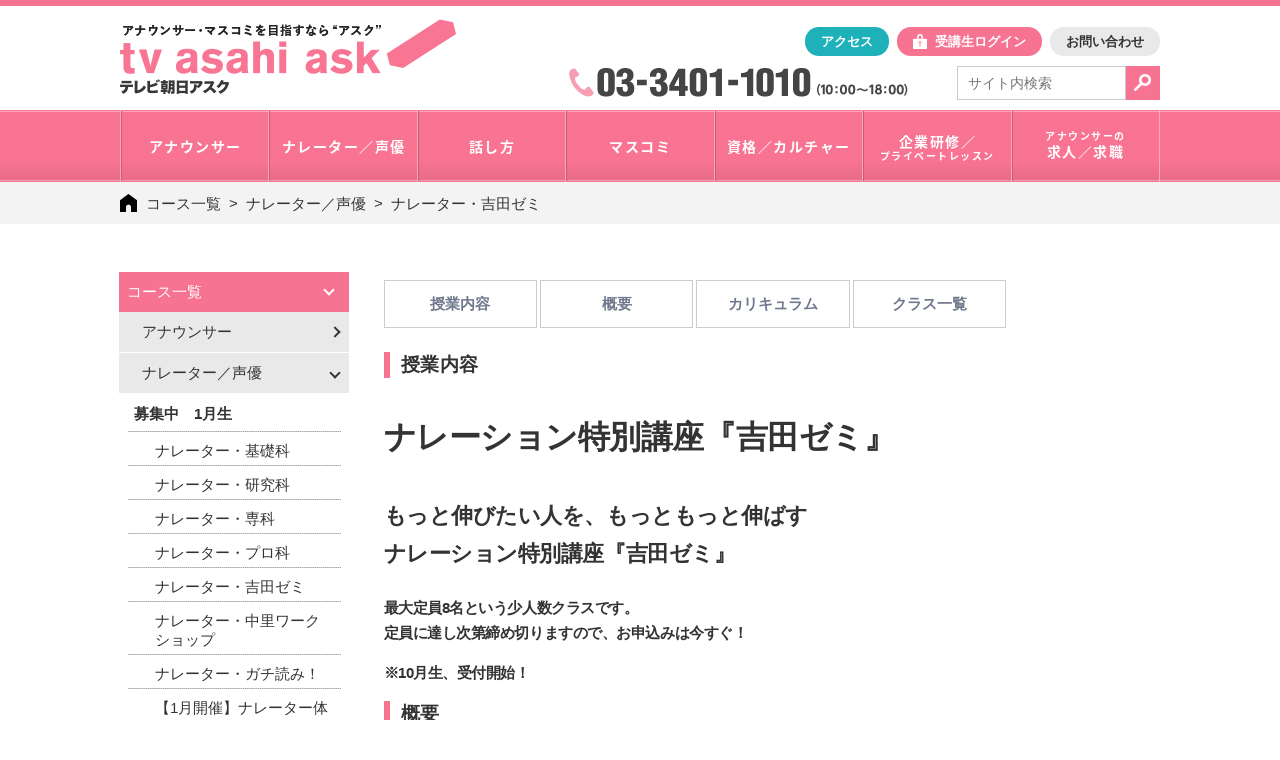

--- FILE ---
content_type: text/html; charset=UTF-8
request_url: https://www.tv-asahi-ask.co.jp/dept/%E3%83%8A%E3%83%AC%E3%83%BC%E3%82%BF%E3%83%BC%E3%83%BB%E5%90%89%E7%94%B0%E3%82%BC%E3%83%9F-11/
body_size: 63460
content:
<!DOCTYPE html>
<html lang="ja">
<head>
	<meta charset="UTF-8" />
		<title>ナレーター・吉田ゼミ  |  テレビ朝日のアナウンススクール【テレビ朝日アスク】</title>
	<meta name="description" content="アナウンサー・マスコミ就職を目指すなら、合格実績No.1のアスクへ！ 話し方・ナレーター・声優・気象予報士・シナリオライター・企業研修など、幅広いコースであなたの夢を叶えるお手伝いをいたします！" />
	<meta name="keywords" content="就活,スクール,研修,社員教育,トレーニング,六本木,港区,東京,アナウンサーになりたい,アナウンサー養成,アナウンサー就活,アナウンサースクール,アナウンススクール,就活講座,就活対策,就活準備,話し方,話し方教室,あがり症,プレゼン,面接対策,メントレ,マインドフルネス,マスコミ就職,マスコミ就活講座,テレビ業界研究,シナリオライター,脚本家になりたい,ナレーターになりたい,ナレーターになるには,ナレーター養成,ナレータースクール,ナレーション,ボイスオーバー,ボイスオーバー養成,声優になりたい,声優養成,声優学校,気象予報士,気象予報士になりたい,気象予報士養成,気象予報士になるには,企業研修,社員研修,新入社員研修,エグゼクティブ研修,プライベートレッスン,きれいな日本語,日本語の発音,絵てがみ,太極拳,フラ,ポジティブエイジンング,アンチエイジング,テレビ局に就職したい," />

	<meta property="og:title" content="アナウンサー・マスコミ就職を目指すなら【テレビ朝日アスク】">
	<meta property="og:description" content="アナウンサーやマスコミ就職を目指すなら開校25周年の実績と信頼・テレビ朝日アスクへ！ 話し方・ナレーター・声優・気象予報士・シナリオライター・企業研修など、幅広いコースであなたの夢を叶えるお手伝いをいたします！">
	<meta property="og:url" content="https://www.tv-asahi-ask.co.jp">
	<meta property="og:type" content="website">
		<meta property="og:image" content="https://img.tv-asahi-ask.co.jp/wp-content/uploads/2021/09/ad_google2021_16-9_a.png">
	<meta property="og:image:width" content="755">
	<meta property="og:image:height" content="427">

	<meta name="viewport" content="width=device-width, initial-scale=1, minimum-scale=1, maximum-scale=1, user-scalable=no">

	<link rel="stylesheet" type="text/css" href="//cdn.jsdelivr.net/jquery.slick/1.6.0/slick.css"/>
	<link rel="shortcut icon" href="https://img.tv-asahi-ask.co.jp/wp-content/themes/ask/img/favicon.ico" type="image/vnd.microsoft.icon"/>
	<link rel="apple-touch-icon" sizes="180x180" href="https://img.tv-asahi-ask.co.jp/wp-content/themes/ask/img/apple-touch-icon-180x180.png">

	<link rel="stylesheet" href="https://img.tv-asahi-ask.co.jp/wp-content/themes/ask/style.css?2025-04-24-144546">

								
	
	  <script>
    var ajaxurl = 'https://www.tv-asahi-ask.co.jp/wp-admin/admin-ajax.php';
  </script>
<link rel='dns-prefetch' href='//img.tv-asahi-ask.co.jp' />
<link rel='dns-prefetch' href='//ajaxzip3.github.io' />
<link rel='dns-prefetch' href='//s.w.org' />
		<script type="text/javascript">
			window._wpemojiSettings = {"baseUrl":"https:\/\/s.w.org\/images\/core\/emoji\/2\/72x72\/","ext":".png","svgUrl":"https:\/\/s.w.org\/images\/core\/emoji\/2\/svg\/","svgExt":".svg","source":{"concatemoji":"https:\/\/www.tv-asahi-ask.co.jp\/wp-includes\/js\/wp-emoji-release.min.js?ver=4.6.1"}};
			!function(a,b,c){function d(a){var c,d,e,f,g,h=b.createElement("canvas"),i=h.getContext&&h.getContext("2d"),j=String.fromCharCode;if(!i||!i.fillText)return!1;switch(i.textBaseline="top",i.font="600 32px Arial",a){case"flag":return i.fillText(j(55356,56806,55356,56826),0,0),!(h.toDataURL().length<3e3)&&(i.clearRect(0,0,h.width,h.height),i.fillText(j(55356,57331,65039,8205,55356,57096),0,0),c=h.toDataURL(),i.clearRect(0,0,h.width,h.height),i.fillText(j(55356,57331,55356,57096),0,0),d=h.toDataURL(),c!==d);case"diversity":return i.fillText(j(55356,57221),0,0),e=i.getImageData(16,16,1,1).data,f=e[0]+","+e[1]+","+e[2]+","+e[3],i.fillText(j(55356,57221,55356,57343),0,0),e=i.getImageData(16,16,1,1).data,g=e[0]+","+e[1]+","+e[2]+","+e[3],f!==g;case"simple":return i.fillText(j(55357,56835),0,0),0!==i.getImageData(16,16,1,1).data[0];case"unicode8":return i.fillText(j(55356,57135),0,0),0!==i.getImageData(16,16,1,1).data[0];case"unicode9":return i.fillText(j(55358,56631),0,0),0!==i.getImageData(16,16,1,1).data[0]}return!1}function e(a){var c=b.createElement("script");c.src=a,c.type="text/javascript",b.getElementsByTagName("head")[0].appendChild(c)}var f,g,h,i;for(i=Array("simple","flag","unicode8","diversity","unicode9"),c.supports={everything:!0,everythingExceptFlag:!0},h=0;h<i.length;h++)c.supports[i[h]]=d(i[h]),c.supports.everything=c.supports.everything&&c.supports[i[h]],"flag"!==i[h]&&(c.supports.everythingExceptFlag=c.supports.everythingExceptFlag&&c.supports[i[h]]);c.supports.everythingExceptFlag=c.supports.everythingExceptFlag&&!c.supports.flag,c.DOMReady=!1,c.readyCallback=function(){c.DOMReady=!0},c.supports.everything||(g=function(){c.readyCallback()},b.addEventListener?(b.addEventListener("DOMContentLoaded",g,!1),a.addEventListener("load",g,!1)):(a.attachEvent("onload",g),b.attachEvent("onreadystatechange",function(){"complete"===b.readyState&&c.readyCallback()})),f=c.source||{},f.concatemoji?e(f.concatemoji):f.wpemoji&&f.twemoji&&(e(f.twemoji),e(f.wpemoji)))}(window,document,window._wpemojiSettings);
		</script>
		<style type="text/css">
img.wp-smiley,
img.emoji {
	display: inline !important;
	border: none !important;
	box-shadow: none !important;
	height: 1em !important;
	width: 1em !important;
	margin: 0 .07em !important;
	vertical-align: -0.1em !important;
	background: none !important;
	padding: 0 !important;
}
</style>
<link rel='stylesheet' id='contact-form-7-css'  href='https://img.tv-asahi-ask.co.jp/wp-content/plugins/contact-form-7/includes/css/styles.css?ver=4.4.2' type='text/css' media='all' />
<link rel='https://api.w.org/' href='https://www.tv-asahi-ask.co.jp/wp-json/' />
<link rel="canonical" href="https://www.tv-asahi-ask.co.jp/dept/%e3%83%8a%e3%83%ac%e3%83%bc%e3%82%bf%e3%83%bc%e3%83%bb%e5%90%89%e7%94%b0%e3%82%bc%e3%83%9f-11/" />
<link rel="alternate" type="application/json+oembed" href="https://www.tv-asahi-ask.co.jp/wp-json/oembed/1.0/embed?url=https%3A%2F%2Fwww.tv-asahi-ask.co.jp%2Fdept%2F%25e3%2583%258a%25e3%2583%25ac%25e3%2583%25bc%25e3%2582%25bf%25e3%2583%25bc%25e3%2583%25bb%25e5%2590%2589%25e7%2594%25b0%25e3%2582%25bc%25e3%2583%259f-11%2F" />
<link rel="alternate" type="text/xml+oembed" href="https://www.tv-asahi-ask.co.jp/wp-json/oembed/1.0/embed?url=https%3A%2F%2Fwww.tv-asahi-ask.co.jp%2Fdept%2F%25e3%2583%258a%25e3%2583%25ac%25e3%2583%25bc%25e3%2582%25bf%25e3%2583%25bc%25e3%2583%25bb%25e5%2590%2589%25e7%2594%25b0%25e3%2582%25bc%25e3%2583%259f-11%2F&#038;format=xml" />

	
    <!-- Global site tag (gtag.js) - Google Ads: 1065645433 --> <script async src="https://www.googletagmanager.com/gtag/js?id=AW-1065645433"></script> <script> window.dataLayer = window.dataLayer || []; function gtag(){dataLayer.push(arguments);} gtag('js', new Date()); gtag('config', 'AW-1065645433'); </script> 
	
	<!-- Global site tag (gtag.js) - Google Analytics -->
	<script async src="https://www.googletagmanager.com/gtag/js?id=G-PJVV3KWZJJ"></script>
	<script>
	  window.dataLayer = window.dataLayer || [];
	  function gtag(){dataLayer.push(arguments);}
	  gtag('js', new Date());
	  gtag('config', 'G-PJVV3KWZJJ');
	</script>

</head>


	
	<body id="top" class="single single-dept postid-200838 p-%e3%83%8a%e3%83%ac%e3%83%bc%e3%82%bf%e3%83%bc%e3%83%bb%e5%90%89%e7%94%b0%e3%82%bc%e3%83%9f-11" >

		<div class="ly-wrapper">

			<header class="ly-header">
				<div class="inner">
											<p class="logo is-page">
							<a href="https://www.tv-asahi-ask.co.jp/">「アナウンサー・マスコミを目指すなら"アスク"」テレビ朝日アスク</a>
						</p>
					
					<div class="contents">
						<div class="list">
							<ul>
								
								<li><a href="https://www.tv-asahi-ask.co.jp/company/access/" class="access">アクセス</a></li>

																	<li><a href="https://www.tv-asahi-ask.co.jp/login/" class="login">受講生ログイン</a></li>
								
								<li id="menu-item-920" class="menu-item menu-item-type-post_type menu-item-object-information menu-item-920"><a href="https://www.tv-asahi-ask.co.jp/information/contact/">お問い合わせ</a></li>
							</ul>
						</div>
						<div class="holder">
							<div class="contact">
								<p>
									電話で問合せ：<address class="tel">03-3401-1010</address>
									火曜~日曜 10:00~18:00
								</p>
							</div>
							<div class="m-searchbox-01">
								<form id="search-form" method="get" action="https://www.tv-asahi-ask.co.jp/search/" class="search-form">
									<div class="inner">
																				<div class="input">
											<input id="search-input" type="text" name="q" value="" class="search-input" placeholder="サイト内検索">
										</div>
										<div class="btn">
											<button id="search-submit" type="submit" class="search-submit">検索</button>
										</div>
									</div>
								</form>
							</div>
						</div>
					</div>
				</div>

				
									<div class="m-nav-01 js-global-nav">
						<nav class="inner">
							<ul>
																	
									<li class="js-gnav-trigger">
																					<a class="category " href="https://www.tv-asahi-ask.co.jp/course1">
												<span>
													アナウンサー												</span>
											</a>
											<div class="nav-holder js-tab-block js-gnav-content">
												<div class="sub-nav">
													<div class="sub-inner">
														<nav class="sub-nav-holder">
															<ul>
																																																	<li class="school_term">
																		2月　2028卒アナ就活対策																	</li>
																																																	<li>
																		<a href="https://www.tv-asahi-ask.co.jp/dept/%e3%82%a4%e3%83%b3%e3%82%bf%e3%83%bc%e3%83%b3%ef%bc%86%e5%b0%b1%e6%b4%bb%e3%82%bc%e3%83%9f-13/">
																			インターン＆就活ゼミ																		</a>
																	</li>

																																																	<li class="school_term">
																		募集中　1月生																	</li>
																																																	<li>
																		<a href="https://www.tv-asahi-ask.co.jp/dept/%e5%9f%ba%e7%a4%8e%e7%a0%94%e7%a9%b6%e7%a7%91-26/">
																			基礎研究科																		</a>
																	</li>

																																																																	<li>
																		<a href="https://www.tv-asahi-ask.co.jp/dept/%e5%9f%ba%e7%a4%8e%e7%a7%91-49/">
																			基礎科																		</a>
																	</li>

																																																																	<li>
																		<a href="https://www.tv-asahi-ask.co.jp/dept/%e7%a0%94%e7%a9%b6%e7%a7%91-43/">
																			研究科																		</a>
																	</li>

																																																																	<li>
																		<a href="https://www.tv-asahi-ask.co.jp/dept/%e7%89%b9%e9%80%b2%e3%82%af%e3%83%a9%e3%82%b9-7/">
																			特進クラス																		</a>
																	</li>

																																	</ul>
																	<ul>
																																																																	<li>
																		<a href="https://www.tv-asahi-ask.co.jp/dept/%e3%82%ac%e3%83%81%e8%aa%ad%e3%81%bf%ef%bc%81-5/">
																			ガチ読み！																		</a>
																	</li>

																																																																	<li>
																		<a href="https://www.tv-asahi-ask.co.jp/dept/%e3%80%9011%e6%9c%88%e9%96%8b%e5%82%ac%e3%80%91%e3%82%a2%e3%83%8a%e3%82%a6%e3%83%b3%e3%82%b5%e3%83%bc%e4%bd%93%e9%a8%93%e3%83%ac%e3%83%83%e3%82%b9%e3%83%b3/">
																			【1月開催】アナウンサー体験レッスン																		</a>
																	</li>

																																																	<li class="school_term">
																		募集中　アナ短期講座																	</li>
																																																	<li>
																		<a href="https://www.tv-asahi-ask.co.jp/dept/3%e6%97%a5%e9%96%93%e9%9b%86%e4%b8%ad%e5%9f%ba%e7%a4%8e%e7%a7%91-20/">
																			3日間集中基礎科																		</a>
																	</li>

																																																																	<li>
																		<a href="https://www.tv-asahi-ask.co.jp/dept/3%e6%97%a5%e9%96%93%e9%9b%86%e4%b8%ad%e7%a0%94%e7%a9%b6%e7%a7%91-21/">
																			3日間集中研究科																		</a>
																	</li>

																																																	<li class="school_term">
																		学生キャスターオーディション																	</li>
																																																	<li>
																		<a href="https://www.tv-asahi-ask.co.jp/dept/%e5%ad%a6%e7%94%9f%e3%82%ad%e3%83%a3%e3%82%b9%e3%82%bf%e3%83%bc%e3%82%aa%e3%83%bc%e3%83%87%e3%82%a3%e3%82%b7%e3%83%a7%e3%83%b3-23/">
																			学生キャスターオーディション																		</a>
																	</li>

																																	</ul>
																	<ul>
																																															</ul>
														</nav>
													</div>
												</div>
											</div>
																			</li>
								
									<li class="js-gnav-trigger">
																					<a class="category " href="https://www.tv-asahi-ask.co.jp/course9">
												<span>
													ナレーター／声優												</span>
											</a>
											<div class="nav-holder js-tab-block js-gnav-content">
												<div class="sub-nav">
													<div class="sub-inner">
														<nav class="sub-nav-holder">
															<ul>
																																																	<li class="school_term">
																		募集中　1月生																	</li>
																																																	<li>
																		<a href="https://www.tv-asahi-ask.co.jp/dept/%e3%83%8a%e3%83%ac%e3%83%bc%e3%82%bf%e3%83%bc%e3%83%bb%e5%9f%ba%e7%a4%8e%e7%a7%91-23/">
																			ナレーター・基礎科																		</a>
																	</li>

																																																																	<li>
																		<a href="https://www.tv-asahi-ask.co.jp/dept/%e3%83%8a%e3%83%ac%e3%83%bc%e3%82%bf%e3%83%bc%e3%83%bb%e7%a0%94%e7%a9%b6%e7%a7%91-23/">
																			ナレーター・研究科																		</a>
																	</li>

																																																																	<li>
																		<a href="https://www.tv-asahi-ask.co.jp/dept/%e3%83%8a%e3%83%ac%e3%83%bc%e3%82%bf%e3%83%bc%e3%83%bb%e5%b0%82%e7%a7%91-23/">
																			ナレーター・専科																		</a>
																	</li>

																																																																	<li>
																		<a href="https://www.tv-asahi-ask.co.jp/dept/%e3%83%8a%e3%83%ac%e3%83%bc%e3%82%bf%e3%83%bc%e3%83%bb%e3%83%97%e3%83%ad%e7%a7%91-22/">
																			ナレーター・プロ科																		</a>
																	</li>

																																																																	<li>
																		<a href="https://www.tv-asahi-ask.co.jp/dept/%e3%83%8a%e3%83%ac%e3%83%bc%e3%82%bf%e3%83%bc%e3%83%bb%e5%90%89%e7%94%b0%e3%82%bc%e3%83%9f-25/">
																			ナレーター・吉田ゼミ																		</a>
																	</li>

																																	</ul>
																	<ul>
																																																																	<li>
																		<a href="https://www.tv-asahi-ask.co.jp/dept/%e3%83%8a%e3%83%ac%e3%83%bc%e3%82%bf%e3%83%bc%e3%83%bb%e4%b8%ad%e9%87%8c%e3%83%af%e3%83%bc%e3%82%af%e3%82%b7%e3%83%a7%e3%83%83%e3%83%97-13/">
																			ナレーター・中里ワークショップ																		</a>
																	</li>

																																																																	<li>
																		<a href="https://www.tv-asahi-ask.co.jp/dept/%e3%83%8a%e3%83%ac%e3%83%bc%e3%82%bf%e3%83%bc%e3%83%bb%e3%82%ac%e3%83%81%e8%aa%ad%e3%81%bf%ef%bc%81-13/">
																			ナレーター・ガチ読み！																		</a>
																	</li>

																																																																	<li>
																		<a href="https://www.tv-asahi-ask.co.jp/dept/%e3%83%8a%e3%83%ac%e3%83%bc%e3%82%bf%e3%83%bc%e3%83%bb%e4%bd%93%e9%a8%93%e3%83%ac%e3%83%83%e3%82%b9%e3%83%b3-3/">
																			【1月開催】ナレーター体験レッスン																		</a>
																	</li>

																																															</ul>
														</nav>
													</div>
												</div>
											</div>
																			</li>
								
									<li class="js-gnav-trigger">
																					<a class="category " href="https://www.tv-asahi-ask.co.jp/course10">
												<span>
													話し方												</span>
											</a>
											<div class="nav-holder js-tab-block js-gnav-content">
												<div class="sub-nav">
													<div class="sub-inner">
														<nav class="sub-nav-holder">
															<ul>
																																																	<li class="school_term">
																		募集中　1月生																	</li>
																																																	<li>
																		<a href="https://www.tv-asahi-ask.co.jp/dept/%e8%a9%b1%e3%81%97%e6%96%b9%e6%95%99%e5%ae%a4-37/">
																			話し方教室																		</a>
																	</li>

																																															</ul>
														</nav>
													</div>
												</div>
											</div>
																			</li>
								
									<li class="js-gnav-trigger">
																					<a class="category " href="https://www.tv-asahi-ask.co.jp/course2">
												<span>
													マスコミ												</span>
											</a>
											<div class="nav-holder js-tab-block js-gnav-content">
												<div class="sub-nav">
													<div class="sub-inner">
														<nav class="sub-nav-holder">
															<ul>
																																																	<li class="school_term">
																		募集中　1月生																	</li>
																																																	<li>
																		<a href="https://www.tv-asahi-ask.co.jp/dept/%e3%82%b7%e3%83%8a%e3%83%aa%e3%82%aa%e3%83%a9%e3%82%a4%e3%82%bf%e3%83%bc-%e5%88%9d%e7%b4%9a-10/">
																			シナリオライター 初級																		</a>
																	</li>

																																																																	<li>
																		<a href="https://www.tv-asahi-ask.co.jp/dept/%e3%82%b7%e3%83%8a%e3%83%aa%e3%82%aa%e3%83%a9%e3%82%a4%e3%82%bf%e3%83%bc-%e4%b8%8a%e7%b4%9a-10/">
																			シナリオライター 上級																		</a>
																	</li>

																																															</ul>
														</nav>
													</div>
												</div>
											</div>
																			</li>
								
									<li class="js-gnav-trigger">
																					<a class="category " href="https://www.tv-asahi-ask.co.jp/course11">
												<span>
													資格／カルチャー												</span>
											</a>
											<div class="nav-holder js-tab-block js-gnav-content">
												<div class="sub-nav">
													<div class="sub-inner">
														<nav class="sub-nav-holder">
															<ul>
																																																	<li class="school_term">
																		募集中　気象予報士養成																	</li>
																																																	<li>
																		<a href="https://www.tv-asahi-ask.co.jp/dept/3%e6%9c%88%ef%bd%9e-%e6%b0%97%e8%b1%a1%e4%ba%88%e5%a0%b1%e5%a3%ab%e3%83%bb%e5%ad%a6%e7%a7%91-6/">
																			3月～ 気象予報士・学科																		</a>
																	</li>

																																																																	<li>
																		<a href="https://www.tv-asahi-ask.co.jp/dept/3%e6%9c%88%ef%bd%9e-%e6%b0%97%e8%b1%a1%e4%ba%88%e5%a0%b1%e5%a3%ab%e3%83%bb%e5%ae%9f%e6%8a%80-6/">
																			3月～ 気象予報士・実技																		</a>
																	</li>

																																																	<li class="school_term">
																		募集中　1月生																	</li>
																																																	<li>
																		<a href="https://www.tv-asahi-ask.co.jp/dept/1%ef%bd%9e3%e6%9c%88-%e6%9b%b8%e7%94%bb%e6%95%99%e5%ae%a4-2/">
																			1～3月 書画教室																		</a>
																	</li>

																																																																	<li>
																		<a href="https://www.tv-asahi-ask.co.jp/dept/%e5%88%9d%e3%82%81%e3%81%a6%e3%81%ae%e3%83%95%e3%83%a9-21/">
																			初めてのフラ																		</a>
																	</li>

																																																																	<li>
																		<a href="https://www.tv-asahi-ask.co.jp/dept/%e5%a4%aa%e6%a5%b5%e6%8b%b3%e3%83%bb0127%e3%82%af%e3%83%a9%e3%82%b9/">
																			太極拳・0127クラス																		</a>
																	</li>

																																	</ul>
																	<ul>
																																																																	<li>
																		<a href="https://www.tv-asahi-ask.co.jp/dept/%e3%83%a1%e3%83%b3%e3%82%bf%e3%83%ab%e3%83%88%e3%83%ac%e3%83%bc%e3%83%8b%e3%83%b3%e3%82%b0%e3%83%bb2%e6%9c%88%e3%82%af%e3%83%a9%e3%82%b9-10/">
																			メンタルトレーニング・2月クラス																		</a>
																	</li>

																																																																	<li>
																		<a href="https://www.tv-asahi-ask.co.jp/dept/%e5%a4%aa%e6%a5%b5%e6%8b%b3%e3%83%bb0210%e3%82%af%e3%83%a9%e3%82%b9/">
																			太極拳・0210クラス																		</a>
																	</li>

																																																																	<li>
																		<a href="https://www.tv-asahi-ask.co.jp/dept/%e5%a4%aa%e6%a5%b5%e6%8b%b3%e3%83%bb0224%e3%82%af%e3%83%a9%e3%82%b9/">
																			太極拳・0224クラス																		</a>
																	</li>

																																																																	<li>
																		<a href="https://www.tv-asahi-ask.co.jp/dept/%e3%83%a1%e3%83%b3%e3%82%bf%e3%83%ab%e3%83%88%e3%83%ac%e3%83%bc%e3%83%8b%e3%83%b3%e3%82%b0%e3%83%bb3%e6%9c%88%e3%82%af%e3%83%a9%e3%82%b9-10/">
																			メンタルトレーニング・3月クラス																		</a>
																	</li>

																																																																	<li>
																		<a href="https://www.tv-asahi-ask.co.jp/dept/%e5%a4%aa%e6%a5%b5%e6%8b%b3%e3%83%bb0113%e3%82%af%e3%83%a9%e3%82%b9/">
																			太極拳・0113クラス																		</a>
																	</li>

																																	</ul>
																	<ul>
																																																																	<li>
																		<a href="https://www.tv-asahi-ask.co.jp/dept/%e3%83%a1%e3%83%b3%e3%82%bf%e3%83%ab%e3%83%88%e3%83%ac%e3%83%bc%e3%83%8b%e3%83%b3%e3%82%b0%e3%83%bb1%e6%9c%88%e3%82%af%e3%83%a9%e3%82%b9-6/">
																			メンタルトレーニング・1月クラス																		</a>
																	</li>

																																															</ul>
														</nav>
													</div>
												</div>
											</div>
																			</li>
								
									<li class="js-gnav-trigger">
																					<a class="category " href="https://www.tv-asahi-ask.co.jp/course12">
												<span>
													企業研修／<i class="small">プライベートレッスン</i>												</span>
											</a>
											<div class="nav-holder js-tab-block js-gnav-content">
												<div class="sub-nav">
													<div class="sub-inner">
														<nav class="sub-nav-holder">
															<ul>
																																																	<li class="school_term">
																		研修／プライベートレッスン																	</li>
																																																	<li>
																		<a href="https://www.tv-asahi-ask.co.jp/dept/%e4%bc%81%e6%a5%ad%e5%90%91%e3%81%91%e7%a0%94%e4%bf%ae/">
																			企業向け研修																		</a>
																	</li>

																																																																	<li>
																		<a href="https://www.tv-asahi-ask.co.jp/dept/%e3%83%97%e3%83%a9%e3%82%a4%e3%83%99%e3%83%bc%e3%83%88%e3%83%ac%e3%83%83%e3%82%b9%e3%83%b3-2/">
																			プライベートレッスン																		</a>
																	</li>

																																															</ul>
														</nav>
													</div>
												</div>
											</div>
																			</li>
								
									<li class="js-gnav-trigger">
																					<a class="category " href="https://www.tv-asahi-ask.co.jp/course13">
												<span>
													<i class="small">アナウンサーの</i>求人／求職												</span>
											</a>
											<div class="nav-holder js-tab-block js-gnav-content">
												<div class="sub-nav">
													<div class="sub-inner">
														<nav class="sub-nav-holder">
															<ul>
																																																	<li class="school_term">
																		アナウンサーの求職／求人																	</li>
																																																	<li>
																		<a href="https://www.tv-asahi-ask.co.jp/dept/%e3%82%ad%e3%83%a3%e3%83%aa%e3%82%a2%e3%82%a2%e3%83%83%e3%83%97%e3%83%ac%e3%83%83%e3%82%b9%e3%83%b3-10/">
																			キャリアアップレッスン																		</a>
																	</li>

																																																																	<li>
																		<a href="https://www.tv-asahi-ask.co.jp/dept/%e3%82%a2%e3%83%8a%e3%82%a6%e3%83%b3%e3%82%b5%e3%83%bc%e3%81%ae%e6%b1%82%e8%81%b7%e3%82%92%e3%80%81%e3%82%a2%e3%82%b9%e3%82%af%e3%81%8c%e3%81%8a%e6%89%8b%e4%bc%9d%e3%81%84%ef%bc%81-18/">
																			登録無料!　アナ経験者の求職・転局																		</a>
																	</li>

																																																																	<li>
																		<a href="https://www.tv-asahi-ask.co.jp/dept/%e3%82%a2%e3%83%8a%e3%82%a6%e3%83%b3%e3%82%b5%e3%83%bc%e3%82%92%e6%b1%82%e4%ba%ba%e3%81%97%e3%81%9f%e3%81%84%e3%81%94%e6%8b%85%e5%bd%93%e8%80%85%e6%a7%98-19/">
																			人材紹介／派遣に対応　アナ経験者採用																		</a>
																	</li>

																																															</ul>
														</nav>
													</div>
												</div>
											</div>
																			</li>
															</ul>
						</nav>
					</div>
							</header>

			
													<nav class="m-topicpath-01">
						<ul>
																																															<li>
										<a href="https://www.tv-asahi-ask.co.jp/course/">コース一覧</a>
									</li>
									<li>
										<a href="https://www.tv-asahi-ask.co.jp/course9" class="is-ttl">
										ナレーター／声優										</a>
									</li>
									<li>
										<a href="https://www.tv-asahi-ask.co.jp/dept/%e3%83%8a%e3%83%ac%e3%83%bc%e3%82%bf%e3%83%bc%e3%83%bb%e5%90%89%e7%94%b0%e3%82%bc%e3%83%9f-11/">ナレーター・吉田ゼミ</a>
									</li>
								
							
						</ul><!-- /bnav-items -->
					</nav>
				
			

	<div class="ly-container-2column p-course">

		<aside class="ly-sidebar">
	<div class="ly-sidebar-section">
		<div class="m-nav-sidebar-01">

			<ul>
				<li class="is-category is-active">
					<a href="https://www.tv-asahi-ask.co.jp/course/">コース一覧</a>
					<div class="list-course">
						<ul>
														<li class=" is-course">
								<a href="https://www.tv-asahi-ask.co.jp/course1">
									アナウンサー								</a>
																</li>
														<li class="is-active is-course">
								<a href="https://www.tv-asahi-ask.co.jp/course9">
									ナレーター／声優								</a>
																			<div class="list-department">
											<ul>
																						<li class="school_term">
													募集中　1月生											</li>
																							<li class="">
													<a href="https://www.tv-asahi-ask.co.jp/dept/%e3%83%8a%e3%83%ac%e3%83%bc%e3%82%bf%e3%83%bc%e3%83%bb%e5%9f%ba%e7%a4%8e%e7%a7%91-23/">
														ナレーター・基礎科													</a>
												</li>
																							<li class="">
													<a href="https://www.tv-asahi-ask.co.jp/dept/%e3%83%8a%e3%83%ac%e3%83%bc%e3%82%bf%e3%83%bc%e3%83%bb%e7%a0%94%e7%a9%b6%e7%a7%91-23/">
														ナレーター・研究科													</a>
												</li>
																							<li class="">
													<a href="https://www.tv-asahi-ask.co.jp/dept/%e3%83%8a%e3%83%ac%e3%83%bc%e3%82%bf%e3%83%bc%e3%83%bb%e5%b0%82%e7%a7%91-23/">
														ナレーター・専科													</a>
												</li>
																							<li class="">
													<a href="https://www.tv-asahi-ask.co.jp/dept/%e3%83%8a%e3%83%ac%e3%83%bc%e3%82%bf%e3%83%bc%e3%83%bb%e3%83%97%e3%83%ad%e7%a7%91-22/">
														ナレーター・プロ科													</a>
												</li>
																							<li class="">
													<a href="https://www.tv-asahi-ask.co.jp/dept/%e3%83%8a%e3%83%ac%e3%83%bc%e3%82%bf%e3%83%bc%e3%83%bb%e5%90%89%e7%94%b0%e3%82%bc%e3%83%9f-25/">
														ナレーター・吉田ゼミ													</a>
												</li>
																							<li class="">
													<a href="https://www.tv-asahi-ask.co.jp/dept/%e3%83%8a%e3%83%ac%e3%83%bc%e3%82%bf%e3%83%bc%e3%83%bb%e4%b8%ad%e9%87%8c%e3%83%af%e3%83%bc%e3%82%af%e3%82%b7%e3%83%a7%e3%83%83%e3%83%97-13/">
														ナレーター・中里ワークショップ													</a>
												</li>
																							<li class="">
													<a href="https://www.tv-asahi-ask.co.jp/dept/%e3%83%8a%e3%83%ac%e3%83%bc%e3%82%bf%e3%83%bc%e3%83%bb%e3%82%ac%e3%83%81%e8%aa%ad%e3%81%bf%ef%bc%81-13/">
														ナレーター・ガチ読み！													</a>
												</li>
																							<li class="">
													<a href="https://www.tv-asahi-ask.co.jp/dept/%e3%83%8a%e3%83%ac%e3%83%bc%e3%82%bf%e3%83%bc%e3%83%bb%e4%bd%93%e9%a8%93%e3%83%ac%e3%83%83%e3%82%b9%e3%83%b3-3/">
														【1月開催】ナレーター体験レッスン													</a>
												</li>
																						</ul>
										</div>
																</li>
														<li class=" is-course">
								<a href="https://www.tv-asahi-ask.co.jp/course10">
									話し方								</a>
																</li>
														<li class=" is-course">
								<a href="https://www.tv-asahi-ask.co.jp/course2">
									マスコミ								</a>
																</li>
														<li class=" is-course">
								<a href="https://www.tv-asahi-ask.co.jp/course11">
									資格／カルチャー								</a>
																</li>
														<li class=" is-course">
								<a href="https://www.tv-asahi-ask.co.jp/course12">
									企業研修／<i class="small">プライベートレッスン</i>								</a>
																</li>
														<li class=" is-course">
								<a href="https://www.tv-asahi-ask.co.jp/course13">
									<i class="small">アナウンサーの</i>求人／求職								</a>
																</li>
													</ul>
					</div>
				</li>
																					<li class="is-category ">
							<a href="https://www.tv-asahi-ask.co.jp/company">
								会社案内							</a>
							
						</li>
					
																					<li class="is-category ">
							<a href="https://www.tv-asahi-ask.co.jp/teacher">
								講師一覧							</a>
							
						</li>
					
																					<li class="is-category ">
							<a href="https://www.tv-asahi-ask.co.jp/record">
								合格実績							</a>
							
						</li>
					
																					<li class="is-category ">
							<a href="https://www.tv-asahi-ask.co.jp/voice">
								受講者の声							</a>
							
						</li>
					
																					<li class="is-category ">
							<a href="https://www.tv-asahi-ask.co.jp/news">
								ニュース							</a>
							
						</li>
					
															
						<li class="is-category">
							<a href="https://www.tv-asahi-ask.co.jp/information/qa/">
								よくある質問							</a>
						</li>
					
				
			</ul>
		</div>
	</div>

	<div class="ly-sidebar-section ly-btn-area">
		<li id="menu-item-953" class="menu-item menu-item-type-post_type menu-item-object-information menu-item-953"><a href="https://www.tv-asahi-ask.co.jp/information/contact/">お問い合わせ</a></li>

		
					<li class="is-login"><a href="https://www.tv-asahi-ask.co.jp/login/" class="login">受講生ログイン</a></li>
			</div>

</aside>

		<div class="ly-contents">
							
				
										
					<nav class="p-nav-01">
						<ul>

																						<li><a href="#anc-content">授業内容</a></li>
							
															<li><a href="#anc-overview">概要</a></li>
							
																						<li><a href="#anc-curriculum">カリキュラム</a></li>
							
															<li><a href="#anc-class-list">クラス一覧</a></li>
							
							
							
													</ul>
					</nav>

											<section class="p-overview-01" id="anc-content">
							<div class="m-ttl-03">
								<div class="inner">
									<h3>授業内容</h3>
								</div>
							</div>

							
																	<div class="postContent">
										<h1>ナレーション特別講座『吉田ゼミ』</h1>
<h4>もっと伸びたい人を、もっともっと伸ばす<br />
ナレーション特別講座『吉田ゼミ』</h4>
<p>最大定員8名という少人数クラスです。<br />
定員に達し次第締め切りますので、お申込みは今すぐ！</p>
<p>※10月生、受付開始！</p>
									</div>
								
								

													</section>
					

					<section class="p-course-info-01" id="anc-overview">

						<div class="m-ttl-03">
							<div class="inner">
								<h3>概要</h3>
							</div>
						</div>

													<div class="postContent">
								<p><strong>【隔週水曜　全6回】</strong></p>
<p><strong>テクニックだけではなく、感性も磨く！<br />
できそうでできなかった『一歩先』を実現！</strong></p>
<p>講師はナレーションプロ科や番組制作・構成作家クラスでおなじみ、熱とハートがぎっしり詰まった授業を展開する吉田弘先生です。<br />
「現場で通用する人材を育てたい！」という、先生のお気持ちを具現した講座で、生徒は最大8名限定。<br />
毎回本番同様の緊張の中で収録。書き手の世界観を掴んでの感情表現、秒数感覚の完全把握、ナレータープロ科では行わない「詩」へのチャレンジなど、すべてが新鮮です。<br />
「吉田ゼミ」が浴びせる熱気のシャワーは間違いなくあなたを成長させます！</p>
<p>※受講資格は、アスクでナレーター専科以上の受講経験を持つ方（専科受講中も可）または<br />
　ボイスオーバーコース・2クール（通算・約半年）以上修了の方に限ります。</p>
<p>※ご見学は受講資格者のみ受け付けます。<br />
<strong>水曜1900クラス</strong>（19:00～1時間程度）<br />
7/27、8/17、8/31、9/14、9/28</p>
<div class="m-btn-04 is-mini btn"><a href="https://www.tv-asahi-ask.co.jp/news/授業の見学にお越しください！/" target="_blank">見学申込</a></div>
<p>&nbsp;</p>
<p><strong>【講師プロフィール】</strong><br />
<strong>吉田 弘（よしだ・ひろし）</strong><br />
ラジオCM制作の第一人者。ランダムハウスでキャリアを重ねた後、フリーランスに転じ、ラジオCMの制作の他に、広告や番組の企画・制作でも活躍。過去にACC賞の金賞、最優秀スポット賞、さらにフジサンケイCM大賞などの受賞歴あり。2016年9月からテレビ朝日アスクナレータープロ科、番組制作構成作家クラスの講師を務める。</p>
							</div>
						
						<div class="p-course-table-01">
							<table>
								<tr>
																			<th>受講期間</th>
																												<th>授業時間</th>
																												<th>回数</th>
																												<th>定員</th>
																												<th class="qualify">受講資格</th>
																	</tr>
								<tr>
																			<td>約3ヵ月</td>
																												<td>1コマ120分</td>
																												<td>全6回</td>
																												<td>最大8名</td>
																												<td class="qualify">テレビ朝日アスクのナレーター専科以上の受講経験を持つ方（専科受講中も可。 またはボイスオーバーコース2クール（通算・約半年）以上修了の方。</td>
																	</tr>
							</table>
						</div>
						

						<div class="p-course-price-01">
							<table>
								<tr>
									<th>入学金</th>
									<th>受講料</th>
									<th>合計</th>
									<th class="pad"></th>
									<th class="is-student-price">アスク生受講料</th>
								</tr>
								<tr>
									<td class="is-gray">
										
																			</td>
									<td class="">
																					42,900円（税込）
																			</td>
									<td class="">
																					42,900円（税込）
																			</td>
									<td class="pad"></td>
									<td class="">
																					42,900円（税込）
																			</td>
								</tr>
							</table>
						</div>

						
						<div class="p-course-loan-area-01">

								<div class="m-btn-04 is-mini btn">
									<a href="#js-colorbox-content-01" class="js-colorbox-trigger">教育ローンについて</a>
								</div>
								<div class="js-colorbox-content">
									<div id="js-colorbox-content-01">
										<div class="m-modal-02">
											<div class="m-interest-rate-table-01">
												<div class="m-ttl-03">
													<div class="inner">
														<h3>受講料</h3>
													</div>
												</div>
																											<table>
															<tbody>
																<tr>
																	<th>分割回数</th>
																	<th>初回支払額</th>
																	<th>2回目以降</th>
																	<th>支払額合計</th>
																	<th>(分割手数料)</th>
																	<th>(振込みの場合)</th>
																</tr>
																<tr><td>3</td><td>14,550</td><td>14,400</td><td>43,350</td><td>450</td><td>42,900</td></tr><tr><td>6</td><td>7,300</td><td>7,300</td><td>43,800</td><td>900</td><td>42,900</td></tr><tr><td>10</td><td>4,801</td><td>4,400</td><td>44,401</td><td>1,501</td><td>42,900</td></tr><tr><td>12</td><td>4,001</td><td>3,700</td><td>44,701</td><td>1,801</td><td>42,900</td></tr><tr><td>24</td><td>2,803</td><td>1,900</td><td>46,503</td><td>3,603</td><td>42,900</td></tr><tr><td>36</td><td>2,805</td><td>1,300</td><td>48,305</td><td>5,405</td><td>42,900</td></tr>															</tbody>
														</table>
																								</div>
																							<div class="m-interest-rate-table-01">
													<div class="m-ttl-03">
														<div class="inner">
															<h3>アスク生受講料</h3>
														</div>
													</div>
													<table>
														<tbody>
															<tr>
																<th>分割回数</th>
																<th>初回支払額</th>
																<th>2回目以降</th>
																<th>支払額合計</th>
																<th>(分割手数料)</th>
																<th>(振込みの場合)</th>
															</tr>
														<tr><td>3</td><td>14,550</td><td>14,400</td><td>43,350</td><td>450</td><td>42,900</td></tr><tr><td>6</td><td>7,300</td><td>7,300</td><td>43,800</td><td>900</td><td>42,900</td></tr><tr><td>10</td><td>4,801</td><td>4,400</td><td>44,401</td><td>1,501</td><td>42,900</td></tr><tr><td>12</td><td>4,001</td><td>3,700</td><td>44,701</td><td>1,801</td><td>42,900</td></tr><tr><td>24</td><td>2,803</td><td>1,900</td><td>46,503</td><td>3,603</td><td>42,900</td></tr><tr><td>36</td><td>2,805</td><td>1,300</td><td>48,305</td><td>5,405</td><td>42,900</td></tr>														</tbody>
													</table>
												</div>
																					</div>
									</div>
								</div>

						</div>
						
						
																	</section>

											<section class="p-course-program-area-01" id="anc-curriculum">
							<div class="m-ttl-03">
								<div class="inner">
									<h3>カリキュラム例</h3>
								</div>
							</div>
							<div class="p-course-program-01">
								<table>
									<tr>
										<th>回</th>
										<th>内容</th>
									</tr>

																			<tr>
											<td>
												1											</td>
											<td>
												《収録》スタジオワーク・1											</td>
										</tr>
																			<tr>
											<td>
												2											</td>
											<td>
												《収録》スタジオワーク・2											</td>
										</tr>
																			<tr>
											<td>
												3											</td>
											<td>
												《収録》スタジオワーク・3											</td>
										</tr>
																			<tr>
											<td>
												4											</td>
											<td>
												《収録》スタジオワーク・4											</td>
										</tr>
																			<tr>
											<td>
												5											</td>
											<td>
												《収録》スタジオワーク・5											</td>
										</tr>
																			<tr>
											<td>
												6											</td>
											<td>
												《収録》スタジオワーク・6											</td>
										</tr>
									
								</table>
							</div>
						</section>
					
											<section class="p-course-program-area-01" id="anc-class-list">
							<div class="m-ttl-03">
								<div class="inner">
									<h3>募集中のクラス一覧</h3>
								</div>
							</div>

							<div class="m-course-list-02">
								<ul>
																			<li>
											<div class="inner">
												<table>
													<tr>
														<th class="course">
															<div class="ttl">
																<h4>水曜1900クラス																																	<span class="label capacity_full">締切ました</span>
																																</h4>
															</div>

															<div class="m-link-element-02 btn">
																															</div>
														</th>
													</tr>
													<tr class="info is-col3">
														<td>
															<div class="inner">
																<div class="col term">
																	<div class="label"><span>期間</span></div>
																	<div class="contents">10/12(水)&#xFF5E;12/21(水)</div>
																</div>
																<div class="col time">
																	<div class="label"><span>時間</span></div>
																	<div class="contents">19:00&#xFF5E;21:00</div>
																</div>
																<div class="col dead">
																	<div class="label"><span>締切日</span></div>
																	<div class="contents"></div>
																</div>
															</div>
														</td>
													</tr>
													<tr class="info">
														<td>
															<div class="inner">
																<div class="col date">
																	<div class="label">
																		<span>受講日</span>
																	</div>
																	<div class="contents date-list">
																		10/12、10/26、11/9、11/23、12/7、12/21																	</div>
																</div>
															</div>
														</td>
													</tr>
												</table>
											</div>
										</li>
																	</ul>
							</div>

						</section>
					
					
					

					
											<aside class="p-course-caution-01">
							<div class="m-ttl-03">
								<div class="inner">
									<h3>備考</h3>
								</div>
							</div>
							<div class="contents">
								<div class="text">
									<p>
										<p>開催日程以外への振替受講はできません。</p>
									</p>
								</div>
							</div>
						</aside>
					

				

					</div>



	</div>
		<footer class="ly-footer">
			<div class="ly-inner">
				<div class="list-link-01">
					<ul>
							<li id="menu-item-1161" class="menu-item menu-item-type-custom menu-item-object-custom menu-item-1161"><a href="https://www.tv-asahi-ask.co.jp/company/">会社案内</a></li>
<li id="menu-item-1162" class="menu-item menu-item-type-custom menu-item-object-custom menu-item-1162"><a href="https://www.tv-asahi-ask.co.jp/information/qa/">よくある質問</a></li>
<li id="menu-item-1163" class="menu-item menu-item-type-custom menu-item-object-custom menu-item-1163"><a href="https://www.tv-asahi-ask.co.jp/company/access/">アクセス</a></li>
<li id="menu-item-1164" class="menu-item menu-item-type-custom menu-item-object-custom menu-item-1164"><a href="https://www.tv-asahi-ask.co.jp/information/contact/">お問い合わせ</a></li>
					</ul>
				</div>

				
									<div class="list-course">
						<ul>
														<li class="category">
								<h4 class="ttl">
									<a href="https://www.tv-asahi-ask.co.jp/course1">アナウンサー</a>
								</h4>
																<div class="sub">
									<ul>
																															<li class="school_term">
												2月　2028卒アナ就活対策											</li>
																																<li>
												<a href="https://www.tv-asahi-ask.co.jp/dept/%e3%82%a4%e3%83%b3%e3%82%bf%e3%83%bc%e3%83%b3%ef%bc%86%e5%b0%b1%e6%b4%bb%e3%82%bc%e3%83%9f-13/">
													インターン＆就活ゼミ												</a>
											</li>
																																<li class="school_term">
												募集中　1月生											</li>
																																<li>
												<a href="https://www.tv-asahi-ask.co.jp/dept/%e5%9f%ba%e7%a4%8e%e7%a0%94%e7%a9%b6%e7%a7%91-26/">
													基礎研究科												</a>
											</li>
																																											<li>
												<a href="https://www.tv-asahi-ask.co.jp/dept/%e5%9f%ba%e7%a4%8e%e7%a7%91-49/">
													基礎科												</a>
											</li>
																																											<li>
												<a href="https://www.tv-asahi-ask.co.jp/dept/%e7%a0%94%e7%a9%b6%e7%a7%91-43/">
													研究科												</a>
											</li>
																																											<li>
												<a href="https://www.tv-asahi-ask.co.jp/dept/%e7%89%b9%e9%80%b2%e3%82%af%e3%83%a9%e3%82%b9-7/">
													特進クラス												</a>
											</li>
																							</ul>
												<ul>
																																											<li>
												<a href="https://www.tv-asahi-ask.co.jp/dept/%e3%82%ac%e3%83%81%e8%aa%ad%e3%81%bf%ef%bc%81-5/">
													ガチ読み！												</a>
											</li>
																																											<li>
												<a href="https://www.tv-asahi-ask.co.jp/dept/%e3%80%9011%e6%9c%88%e9%96%8b%e5%82%ac%e3%80%91%e3%82%a2%e3%83%8a%e3%82%a6%e3%83%b3%e3%82%b5%e3%83%bc%e4%bd%93%e9%a8%93%e3%83%ac%e3%83%83%e3%82%b9%e3%83%b3/">
													【1月開催】アナウンサー体験レッスン												</a>
											</li>
																																<li class="school_term">
												募集中　アナ短期講座											</li>
																																<li>
												<a href="https://www.tv-asahi-ask.co.jp/dept/3%e6%97%a5%e9%96%93%e9%9b%86%e4%b8%ad%e5%9f%ba%e7%a4%8e%e7%a7%91-20/">
													3日間集中基礎科												</a>
											</li>
																																											<li>
												<a href="https://www.tv-asahi-ask.co.jp/dept/3%e6%97%a5%e9%96%93%e9%9b%86%e4%b8%ad%e7%a0%94%e7%a9%b6%e7%a7%91-21/">
													3日間集中研究科												</a>
											</li>
																																<li class="school_term">
												学生キャスターオーディション											</li>
																																<li>
												<a href="https://www.tv-asahi-ask.co.jp/dept/%e5%ad%a6%e7%94%9f%e3%82%ad%e3%83%a3%e3%82%b9%e3%82%bf%e3%83%bc%e3%82%aa%e3%83%bc%e3%83%87%e3%82%a3%e3%82%b7%e3%83%a7%e3%83%b3-23/">
													学生キャスターオーディション												</a>
											</li>
																							</ul>
												<ul>
																														</ul>
								</div>
															</li>
														<li class="category">
								<h4 class="ttl">
									<a href="https://www.tv-asahi-ask.co.jp/course9">ナレーター／声優</a>
								</h4>
																<div class="sub">
									<ul>
																															<li class="school_term">
												募集中　1月生											</li>
																																<li>
												<a href="https://www.tv-asahi-ask.co.jp/dept/%e3%83%8a%e3%83%ac%e3%83%bc%e3%82%bf%e3%83%bc%e3%83%bb%e5%9f%ba%e7%a4%8e%e7%a7%91-23/">
													ナレーター・基礎科												</a>
											</li>
																																											<li>
												<a href="https://www.tv-asahi-ask.co.jp/dept/%e3%83%8a%e3%83%ac%e3%83%bc%e3%82%bf%e3%83%bc%e3%83%bb%e7%a0%94%e7%a9%b6%e7%a7%91-23/">
													ナレーター・研究科												</a>
											</li>
																																											<li>
												<a href="https://www.tv-asahi-ask.co.jp/dept/%e3%83%8a%e3%83%ac%e3%83%bc%e3%82%bf%e3%83%bc%e3%83%bb%e5%b0%82%e7%a7%91-23/">
													ナレーター・専科												</a>
											</li>
																																											<li>
												<a href="https://www.tv-asahi-ask.co.jp/dept/%e3%83%8a%e3%83%ac%e3%83%bc%e3%82%bf%e3%83%bc%e3%83%bb%e3%83%97%e3%83%ad%e7%a7%91-22/">
													ナレーター・プロ科												</a>
											</li>
																																											<li>
												<a href="https://www.tv-asahi-ask.co.jp/dept/%e3%83%8a%e3%83%ac%e3%83%bc%e3%82%bf%e3%83%bc%e3%83%bb%e5%90%89%e7%94%b0%e3%82%bc%e3%83%9f-25/">
													ナレーター・吉田ゼミ												</a>
											</li>
																							</ul>
												<ul>
																																											<li>
												<a href="https://www.tv-asahi-ask.co.jp/dept/%e3%83%8a%e3%83%ac%e3%83%bc%e3%82%bf%e3%83%bc%e3%83%bb%e4%b8%ad%e9%87%8c%e3%83%af%e3%83%bc%e3%82%af%e3%82%b7%e3%83%a7%e3%83%83%e3%83%97-13/">
													ナレーター・中里ワークショップ												</a>
											</li>
																																											<li>
												<a href="https://www.tv-asahi-ask.co.jp/dept/%e3%83%8a%e3%83%ac%e3%83%bc%e3%82%bf%e3%83%bc%e3%83%bb%e3%82%ac%e3%83%81%e8%aa%ad%e3%81%bf%ef%bc%81-13/">
													ナレーター・ガチ読み！												</a>
											</li>
																																											<li>
												<a href="https://www.tv-asahi-ask.co.jp/dept/%e3%83%8a%e3%83%ac%e3%83%bc%e3%82%bf%e3%83%bc%e3%83%bb%e4%bd%93%e9%a8%93%e3%83%ac%e3%83%83%e3%82%b9%e3%83%b3-3/">
													【1月開催】ナレーター体験レッスン												</a>
											</li>
																														</ul>
								</div>
															</li>
														<li class="category">
								<h4 class="ttl">
									<a href="https://www.tv-asahi-ask.co.jp/course10">話し方</a>
								</h4>
																<div class="sub">
									<ul>
																															<li class="school_term">
												募集中　1月生											</li>
																																<li>
												<a href="https://www.tv-asahi-ask.co.jp/dept/%e8%a9%b1%e3%81%97%e6%96%b9%e6%95%99%e5%ae%a4-37/">
													話し方教室												</a>
											</li>
																														</ul>
								</div>
															</li>
														<li class="category">
								<h4 class="ttl">
									<a href="https://www.tv-asahi-ask.co.jp/course2">マスコミ</a>
								</h4>
																<div class="sub">
									<ul>
																															<li class="school_term">
												募集中　1月生											</li>
																																<li>
												<a href="https://www.tv-asahi-ask.co.jp/dept/%e3%82%b7%e3%83%8a%e3%83%aa%e3%82%aa%e3%83%a9%e3%82%a4%e3%82%bf%e3%83%bc-%e5%88%9d%e7%b4%9a-10/">
													シナリオライター 初級												</a>
											</li>
																																											<li>
												<a href="https://www.tv-asahi-ask.co.jp/dept/%e3%82%b7%e3%83%8a%e3%83%aa%e3%82%aa%e3%83%a9%e3%82%a4%e3%82%bf%e3%83%bc-%e4%b8%8a%e7%b4%9a-10/">
													シナリオライター 上級												</a>
											</li>
																														</ul>
								</div>
															</li>
														<li class="category">
								<h4 class="ttl">
									<a href="https://www.tv-asahi-ask.co.jp/course11">資格／カルチャー</a>
								</h4>
																<div class="sub">
									<ul>
																															<li class="school_term">
												募集中　気象予報士養成											</li>
																																<li>
												<a href="https://www.tv-asahi-ask.co.jp/dept/3%e6%9c%88%ef%bd%9e-%e6%b0%97%e8%b1%a1%e4%ba%88%e5%a0%b1%e5%a3%ab%e3%83%bb%e5%ad%a6%e7%a7%91-6/">
													3月～ 気象予報士・学科												</a>
											</li>
																																											<li>
												<a href="https://www.tv-asahi-ask.co.jp/dept/3%e6%9c%88%ef%bd%9e-%e6%b0%97%e8%b1%a1%e4%ba%88%e5%a0%b1%e5%a3%ab%e3%83%bb%e5%ae%9f%e6%8a%80-6/">
													3月～ 気象予報士・実技												</a>
											</li>
																																<li class="school_term">
												募集中　1月生											</li>
																																<li>
												<a href="https://www.tv-asahi-ask.co.jp/dept/1%ef%bd%9e3%e6%9c%88-%e6%9b%b8%e7%94%bb%e6%95%99%e5%ae%a4-2/">
													1～3月 書画教室												</a>
											</li>
																																											<li>
												<a href="https://www.tv-asahi-ask.co.jp/dept/%e5%88%9d%e3%82%81%e3%81%a6%e3%81%ae%e3%83%95%e3%83%a9-21/">
													初めてのフラ												</a>
											</li>
																																											<li>
												<a href="https://www.tv-asahi-ask.co.jp/dept/%e5%a4%aa%e6%a5%b5%e6%8b%b3%e3%83%bb0127%e3%82%af%e3%83%a9%e3%82%b9/">
													太極拳・0127クラス												</a>
											</li>
																							</ul>
												<ul>
																																											<li>
												<a href="https://www.tv-asahi-ask.co.jp/dept/%e3%83%a1%e3%83%b3%e3%82%bf%e3%83%ab%e3%83%88%e3%83%ac%e3%83%bc%e3%83%8b%e3%83%b3%e3%82%b0%e3%83%bb2%e6%9c%88%e3%82%af%e3%83%a9%e3%82%b9-10/">
													メンタルトレーニング・2月クラス												</a>
											</li>
																																											<li>
												<a href="https://www.tv-asahi-ask.co.jp/dept/%e5%a4%aa%e6%a5%b5%e6%8b%b3%e3%83%bb0210%e3%82%af%e3%83%a9%e3%82%b9/">
													太極拳・0210クラス												</a>
											</li>
																																											<li>
												<a href="https://www.tv-asahi-ask.co.jp/dept/%e5%a4%aa%e6%a5%b5%e6%8b%b3%e3%83%bb0224%e3%82%af%e3%83%a9%e3%82%b9/">
													太極拳・0224クラス												</a>
											</li>
																																											<li>
												<a href="https://www.tv-asahi-ask.co.jp/dept/%e3%83%a1%e3%83%b3%e3%82%bf%e3%83%ab%e3%83%88%e3%83%ac%e3%83%bc%e3%83%8b%e3%83%b3%e3%82%b0%e3%83%bb3%e6%9c%88%e3%82%af%e3%83%a9%e3%82%b9-10/">
													メンタルトレーニング・3月クラス												</a>
											</li>
																																											<li>
												<a href="https://www.tv-asahi-ask.co.jp/dept/%e5%a4%aa%e6%a5%b5%e6%8b%b3%e3%83%bb0113%e3%82%af%e3%83%a9%e3%82%b9/">
													太極拳・0113クラス												</a>
											</li>
																							</ul>
												<ul>
																																											<li>
												<a href="https://www.tv-asahi-ask.co.jp/dept/%e3%83%a1%e3%83%b3%e3%82%bf%e3%83%ab%e3%83%88%e3%83%ac%e3%83%bc%e3%83%8b%e3%83%b3%e3%82%b0%e3%83%bb1%e6%9c%88%e3%82%af%e3%83%a9%e3%82%b9-6/">
													メンタルトレーニング・1月クラス												</a>
											</li>
																														</ul>
								</div>
															</li>
														<li class="category">
								<h4 class="ttl">
									<a href="https://www.tv-asahi-ask.co.jp/course12">企業研修／<i class="small">プライベートレッスン</i></a>
								</h4>
																<div class="sub">
									<ul>
																															<li class="school_term">
												研修／プライベートレッスン											</li>
																																<li>
												<a href="https://www.tv-asahi-ask.co.jp/dept/%e4%bc%81%e6%a5%ad%e5%90%91%e3%81%91%e7%a0%94%e4%bf%ae/">
													企業向け研修												</a>
											</li>
																																											<li>
												<a href="https://www.tv-asahi-ask.co.jp/dept/%e3%83%97%e3%83%a9%e3%82%a4%e3%83%99%e3%83%bc%e3%83%88%e3%83%ac%e3%83%83%e3%82%b9%e3%83%b3-2/">
													プライベートレッスン												</a>
											</li>
																														</ul>
								</div>
															</li>
														<li class="category">
								<h4 class="ttl">
									<a href="https://www.tv-asahi-ask.co.jp/course13"><i class="small">アナウンサーの</i>求人／求職</a>
								</h4>
																<div class="sub">
									<ul>
																															<li class="school_term">
												アナウンサーの求職／求人											</li>
																																<li>
												<a href="https://www.tv-asahi-ask.co.jp/dept/%e3%82%ad%e3%83%a3%e3%83%aa%e3%82%a2%e3%82%a2%e3%83%83%e3%83%97%e3%83%ac%e3%83%83%e3%82%b9%e3%83%b3-10/">
													キャリアアップレッスン												</a>
											</li>
																																											<li>
												<a href="https://www.tv-asahi-ask.co.jp/dept/%e3%82%a2%e3%83%8a%e3%82%a6%e3%83%b3%e3%82%b5%e3%83%bc%e3%81%ae%e6%b1%82%e8%81%b7%e3%82%92%e3%80%81%e3%82%a2%e3%82%b9%e3%82%af%e3%81%8c%e3%81%8a%e6%89%8b%e4%bc%9d%e3%81%84%ef%bc%81-18/">
													登録無料!　アナ経験者の求職・転局												</a>
											</li>
																																											<li>
												<a href="https://www.tv-asahi-ask.co.jp/dept/%e3%82%a2%e3%83%8a%e3%82%a6%e3%83%b3%e3%82%b5%e3%83%bc%e3%82%92%e6%b1%82%e4%ba%ba%e3%81%97%e3%81%9f%e3%81%84%e3%81%94%e6%8b%85%e5%bd%93%e8%80%85%e6%a7%98-19/">
													人材紹介／派遣に対応　アナ経験者採用												</a>
											</li>
																														</ul>
								</div>
															</li>
													</ul>
					</div>
				
			</div>

			<!-- sns -->
			<div class="footer_sns_icons">
				<a href="https://x.com/tv_asahi_ask/" target="_blank" class="f_x">
					<img src="https://img.tv-asahi-ask.co.jp/wp-content/themes/ask/img/X_1.png" alt="X">
				</a>
				<a href="https://www.facebook.com/tvasahiask34011010/" target="_blank" class="f_facebook">
					<img src="https://img.tv-asahi-ask.co.jp/wp-content/themes/ask/img/F_1.png" alt="Facebook">
				</a>
			</div>

			<div class="list-link-02">
				<ul>
						<li id="menu-item-1005" class="menu-item menu-item-type-post_type menu-item-object-information menu-item-1005"><a href="https://www.tv-asahi-ask.co.jp/information/privacy/">個人情報の取扱いについて</a></li>
<li id="menu-item-1006" class="menu-item menu-item-type-post_type menu-item-object-information menu-item-1006"><a href="https://www.tv-asahi-ask.co.jp/information/term/">申込規定</a></li>
<li id="menu-item-1004" class="menu-item menu-item-type-sitemap menu-item-object-archive menu-item-1004"><a href="https://www.tv-asahi-ask.co.jp/sitemap/">サイトマップ</a></li>
				</ul>
			</div>

			<div class="holder-text">
				<div class="address">
					<address class="inner">
						〒106-0032　東京都港区六本木7-18-23EX六本木ビル6F　TEL 03-3401-1010　FAX 03-3401-1711
					</address>
				</div>
				<div class="copyright">
					<small>
						<a href="https://www.tv-asahi-ask.co.jp">
							&copy; 2026 tv asahi ask Corporation. All Rights Reserved.
						</a>
					</small>
				</div>
			</div>

		</footer>


	</div> <!-- //.ly-wrapper -->



<script type='text/javascript' src='https://img.tv-asahi-ask.co.jp/wp-content/themes/ask/js/lib/jquery.min.js?ver=2.2.2'></script>
<script type='text/javascript' src='https://img.tv-asahi-ask.co.jp/wp-content/themes/ask/js/lib/slick.min.js?ver=4.6.1'></script>
<script type='text/javascript' src='https://img.tv-asahi-ask.co.jp/wp-content/themes/ask/js/lib/jquery.validationEngine-ja.js?ver=4.6.1'></script>
<script type='text/javascript' src='https://img.tv-asahi-ask.co.jp/wp-content/themes/ask/js/lib/jquery.validationEngine.js?ver=4.6.1'></script>
<script type='text/javascript' src='https://img.tv-asahi-ask.co.jp/wp-content/themes/ask/js/lib/picturefill.min.js?ver=4.6.1'></script>
<script type='text/javascript' src='https://img.tv-asahi-ask.co.jp/wp-content/themes/ask/js/lib/jquery.colorbox-min.js?ver=4.6.1'></script>
<script type='text/javascript' src='https://ajaxzip3.github.io/ajaxzip3.js?ver=4.6.1'></script>
<script type='text/javascript' src='https://img.tv-asahi-ask.co.jp/wp-content/themes/ask/js/app.js?ver=4.6.1'></script>
<script type='text/javascript' src='https://img.tv-asahi-ask.co.jp/wp-content/plugins/contact-form-7/includes/js/jquery.form.min.js?ver=3.51.0-2014.06.20'></script>
<script type='text/javascript'>
/* <![CDATA[ */
var _wpcf7 = {"loaderUrl":"https:\/\/img.tv-asahi-ask.co.jp\/wp-content\/plugins\/contact-form-7\/images\/ajax-loader.gif","recaptchaEmpty":"\u3042\u306a\u305f\u304c\u30ed\u30dc\u30c3\u30c8\u3067\u306f\u306a\u3044\u3053\u3068\u3092\u8a3c\u660e\u3057\u3066\u304f\u3060\u3055\u3044\u3002","sending":"\u9001\u4fe1\u4e2d ..."};
/* ]]> */
</script>
<script type='text/javascript' src='https://img.tv-asahi-ask.co.jp/wp-content/plugins/contact-form-7/includes/js/scripts.js?ver=4.4.2'></script>
<script type='text/javascript' src='https://www.tv-asahi-ask.co.jp/wp-includes/js/wp-embed.min.js?ver=4.6.1'></script>
	<script>
		(function(i,s,o,g,r,a,m){i['GoogleAnalyticsObject']=r;i[r]=i[r]||function(){
		(i[r].q=i[r].q||[]).push(arguments)},i[r].l=1*new Date();a=s.createElement(o),
		m=s.getElementsByTagName(o)[0];a.async=1;a.src=g;m.parentNode.insertBefore(a,m)
		})(window,document,'script','https://www.google-analytics.com/analytics.js','ga');

		ga('create', 'UA-90314409-1', 'auto');
		ga('send', 'pageview');
	</script>
</body>

</html>


--- FILE ---
content_type: text/css
request_url: https://img.tv-asahi-ask.co.jp/wp-content/themes/ask/style.css?2025-04-24-144546
body_size: 147
content:
@charset "UTF-8";
/*
Template: ask
Theme Name: tv asahi ask
Description: テレビ朝日アスクテーマPC用
Version: 1.0
Author: 株式会社テレビ朝日メディアプレックス
Author URI: http://www.mediaplex.co.jp/
*/

@import "css/pc.css";
@import "css/add_pc.css";